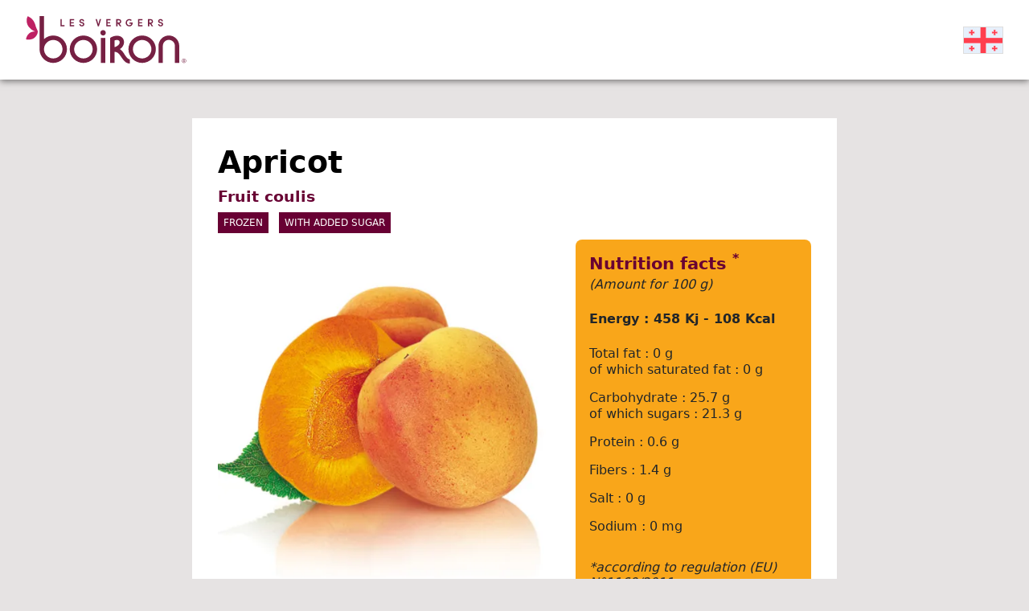

--- FILE ---
content_type: text/html; charset=UTF-8
request_url: https://vn.my-vb.com/liste-enge/ref/fab1.html
body_size: 8574
content:
<!DOCTYPE html>
<html lang="en-GE">
<head>
<meta charset="UTF-8">
<title>Coulis de fruits : Abricot - Georgia</title>
<base href="https://vn.my-vb.com/">
<meta http-equiv="X-UA-Compatible" content="IE=edge">
<meta name="robots" content="index,follow">
<meta name="description" content="">
<meta name="generator" content="Contao Open Source CMS">
<link rel="canonical" href="https://vn.my-vb.com/liste-enge/ref/fab1.html">
<link rel="alternate" hreflang="fr-FR" href="https://vn.my-vb.com/liste-frfr/ref/fab1.html">
<link rel="alternate" hreflang="en-GB" href="https://vn.my-vb.com/liste-engb/ref/fab1.html">
<link rel="alternate" hreflang="es-ES" href="https://vn.my-vb.com/liste-eses/ref/fab1.html">
<link rel="alternate" hreflang="de-DE" href="https://vn.my-vb.com/liste-dede/ref/fab1.html">
<link rel="alternate" hreflang="en-ZA" href="https://vn.my-vb.com/liste-enza/ref/fab1.html">
<link rel="alternate" hreflang="ar-DZ" href="https://vn.my-vb.com/liste-ardz/ref/fab1.html">
<link rel="alternate" hreflang="es-AD" href="https://vn.my-vb.com/liste-esad/ref/fab1.html">
<link rel="alternate" hreflang="es-AR" href="https://vn.my-vb.com/liste-esar/ref/fab1.html">
<link rel="alternate" hreflang="en-AU" href="https://vn.my-vb.com/liste-enau/ref/fab1.html">
<link rel="alternate" hreflang="de-AT" href="https://vn.my-vb.com/liste-deat/ref/fab1.html">
<link rel="alternate" hreflang="en-AZ" href="https://vn.my-vb.com/liste-enaz/ref/fab1.html">
<link rel="alternate" hreflang="ar-BH" href="https://vn.my-vb.com/liste-arbh/ref/fab1.html">
<link rel="alternate" hreflang="nl-BE" href="https://vn.my-vb.com/liste-nlbe/ref/fab1.html">
<link rel="alternate" hreflang="en-MM" href="https://vn.my-vb.com/liste-enmm/ref/fab1.html">
<link rel="alternate" hreflang="pt-BR" href="https://vn.my-vb.com/liste-ptbr/ref/fab1.html">
<link rel="alternate" hreflang="en-CA" href="https://vn.my-vb.com/liste-enca/ref/fab1.html">
<link rel="alternate" hreflang="en-KH" href="https://vn.my-vb.com/liste-enkh/ref/fab1.html">
<link rel="alternate" hreflang="es-CL" href="https://vn.my-vb.com/liste-escl/ref/fab1.html">
<link rel="alternate" hreflang="zh-CN" href="https://vn.my-vb.com/liste-zhcn/ref/fab1.html">
<link rel="alternate" hreflang="en-CY" href="https://vn.my-vb.com/liste-ency/ref/fab1.html">
<link rel="alternate" hreflang="en-CD" href="https://vn.my-vb.com/liste-encd/ref/fab1.html">
<link rel="alternate" hreflang="es-CR" href="https://vn.my-vb.com/liste-escr/ref/fab1.html">
<link rel="alternate" hreflang="da-DK" href="https://vn.my-vb.com/liste-dadk/ref/fab1.html">
<link rel="alternate" hreflang="en-DJ" href="https://vn.my-vb.com/liste-endj/ref/fab1.html">
<link rel="alternate" hreflang="ar-AE" href="https://vn.my-vb.com/liste-arae/ref/fab1.html">
<link rel="alternate" hreflang="fi-FI" href="https://vn.my-vb.com/liste-fifi/ref/fab1.html">
<link rel="alternate" hreflang="en-GE" href="https://vn.my-vb.com/liste-enge/ref/fab1.html">
<link rel="alternate" hreflang="en-GH" href="https://vn.my-vb.com/liste-engh/ref/fab1.html">
<link rel="alternate" hreflang="el-GR" href="https://vn.my-vb.com/liste-elgr/ref/fab1.html">
<link rel="alternate" hreflang="zh-HK" href="https://vn.my-vb.com/liste-zhhk/ref/fab1.html">
<link rel="alternate" hreflang="hu-HU" href="https://vn.my-vb.com/liste-huhu/ref/fab1.html">
<link rel="alternate" hreflang="en-MU" href="https://vn.my-vb.com/liste-enmu/ref/fab1.html">
<link rel="alternate" hreflang="en-IN" href="https://vn.my-vb.com/liste-enin/ref/fab1.html">
<link rel="alternate" hreflang="en-IE" href="https://vn.my-vb.com/liste-enie/ref/fab1.html">
<link rel="alternate" hreflang="en-IS" href="https://vn.my-vb.com/liste-enis/ref/fab1.html">
<link rel="alternate" hreflang="en-IL" href="https://vn.my-vb.com/liste-enil/ref/fab1.html">
<link rel="alternate" hreflang="it-IT" href="https://vn.my-vb.com/liste-itit/ref/fab1.html">
<link rel="alternate" hreflang="ja-JP" href="https://vn.my-vb.com/liste-jajp/ref/fab1.html">
<link rel="alternate" hreflang="en-JO" href="https://vn.my-vb.com/liste-enjo/ref/fab1.html">
<link rel="alternate" hreflang="en-KZ" href="https://vn.my-vb.com/liste-enkz/ref/fab1.html">
<link rel="alternate" hreflang="en-KE" href="https://vn.my-vb.com/liste-enke/ref/fab1.html">
<link rel="alternate" hreflang="lv-LV" href="https://vn.my-vb.com/liste-lvlv/ref/fab1.html">
<link rel="alternate" hreflang="en-LB" href="https://vn.my-vb.com/liste-enlb/ref/fab1.html">
<link rel="alternate" hreflang="fr-LU" href="https://vn.my-vb.com/liste-frlu/ref/fab1.html">
<link rel="alternate" hreflang="zh-MO" href="https://vn.my-vb.com/liste-zhmo/ref/fab1.html">
<link rel="alternate" hreflang="en-MY" href="https://vn.my-vb.com/liste-enmy/ref/fab1.html">
<link rel="alternate" hreflang="en-MV" href="https://vn.my-vb.com/liste-enmv/ref/fab1.html">
<link rel="alternate" hreflang="en-MT" href="https://vn.my-vb.com/liste-enmt/ref/fab1.html">
<link rel="alternate" hreflang="ar-MA" href="https://vn.my-vb.com/liste-arma/ref/fab1.html">
<link rel="alternate" hreflang="en-MD" href="https://vn.my-vb.com/liste-enmd/ref/fab1.html">
<link rel="alternate" hreflang="en-ME" href="https://vn.my-vb.com/liste-enme/ref/fab1.html">
<link rel="alternate" hreflang="en-NG" href="https://vn.my-vb.com/liste-enng/ref/fab1.html">
<link rel="alternate" hreflang="no-NO" href="https://vn.my-vb.com/liste-nono/ref/fab1.html">
<link rel="alternate" hreflang="en-NZ" href="https://vn.my-vb.com/liste-ennz/ref/fab1.html">
<link rel="alternate" hreflang="en-OM" href="https://vn.my-vb.com/liste-enom/ref/fab1.html">
<link rel="alternate" hreflang="nl-NL" href="https://vn.my-vb.com/liste-nlnl/ref/fab1.html">
<link rel="alternate" hreflang="en-PH" href="https://vn.my-vb.com/liste-enph/ref/fab1.html">
<link rel="alternate" hreflang="pl-PL" href="https://vn.my-vb.com/liste-plpl/ref/fab1.html">
<link rel="alternate" hreflang="pt-PT" href="https://vn.my-vb.com/liste-ptpt/ref/fab1.html">
<link rel="alternate" hreflang="ar-QA" href="https://vn.my-vb.com/liste-arqa/ref/fab1.html">
<link rel="alternate" hreflang="fr-RE" href="https://vn.my-vb.com/liste-frre/ref/fab1.html">
<link rel="alternate" hreflang="ro-RO" href="https://vn.my-vb.com/liste-roro/ref/fab1.html">
<link rel="alternate" hreflang="ru-RU" href="https://vn.my-vb.com/liste-ruru/ref/fab1.html">
<link rel="alternate" hreflang="en-RS" href="https://vn.my-vb.com/liste-enrs/ref/fab1.html">
<link rel="alternate" hreflang="en-SC" href="https://vn.my-vb.com/liste-ensc/ref/fab1.html">
<link rel="alternate" hreflang="en-SG" href="https://vn.my-vb.com/liste-ensg/ref/fab1.html">
<link rel="alternate" hreflang="sl-SI" href="https://vn.my-vb.com/liste-slsi/ref/fab1.html">
<link rel="alternate" hreflang="sv-SE" href="https://vn.my-vb.com/liste-svse/ref/fab1.html">
<link rel="alternate" hreflang="fr-CH" href="https://vn.my-vb.com/liste-fch/ref/fab1.html">
<link rel="alternate" hreflang="fr-PF" href="https://vn.my-vb.com/liste-frpf/ref/fab1.html">
<link rel="alternate" hreflang="en-TZ" href="https://vn.my-vb.com/liste-entz/ref/fab1.html">
<link rel="alternate" hreflang="en-CZ" href="https://vn.my-vb.com/liste-encz/ref/fab1.html">
<link rel="alternate" hreflang="en-TH" href="https://vn.my-vb.com/liste-enth/ref/fab1.html">
<link rel="alternate" hreflang="ar-TU" href="https://vn.my-vb.com/liste-artu/ref/fab1.html">
<link rel="alternate" hreflang="en-TR" href="https://vn.my-vb.com/liste-entr/ref/fab1.html">
<link rel="alternate" hreflang="es-UY" href="https://vn.my-vb.com/liste-esuy/ref/fab1.html">
<link rel="alternate" hreflang="en-VN" href="https://vn.my-vb.com/liste-envn/ref/fab1.html">
<link rel="alternate" hreflang="en-LC" href="https://vn.my-vb.com/liste-enlc/ref/fab1.html">
<link rel="alternate" hreflang="fr-GP" href="https://vn.my-vb.com/liste-frgp/ref/fab1.html">
<link rel="alternate" hreflang="fr-BL" href="https://vn.my-vb.com/liste-frbl/ref/fab1.html">
<link rel="alternate" hreflang="fr-MF" href="https://vn.my-vb.com/liste-frmf/ref/fab1.html">
<link rel="alternate" hreflang="en-KY" href="https://vn.my-vb.com/liste-enky/ref/fab1.html">
<script>var _paq=window._paq=window._paq||[];_paq.push(['trackPageView']);_paq.push(['enableLinkTracking']);(function(){var u="https://stats.valcom.fr/";_paq.push(['setTrackerUrl',u+'matomo.php']);_paq.push(['setSiteId',8]);var d=document,g=d.createElement('script'),s=d.getElementsByTagName('script')[0];g.async=!0;g.defer=!0;g.src=u+'matomo.js';s.parentNode.insertBefore(g,s)})()</script>
<style>body{-webkit-font-smoothing:antialiased;-moz-osx-font-smoothing:grayscale}body,form,figure{margin:0;padding:0}img{border:0}header,footer,nav,section,aside,article,figure,figcaption{display:block}#container,.inside{position:relative}.block{overflow:hidden}.clear,#clear{height:.1px;font-size:.1px;line-height:.1px;clear:both}.invisible{border:0;clip:rect(0 0 0 0);height:1px;margin:-1px;overflow:hidden;padding:0;position:absolute;width:1px}.custom{display:block}#container:after,.custom:after{content:"";display:table;clear:both}header,footer,nav,section,aside,main,article,figure,figcaption{display:block}body,div,h1,h2,h3,h4,h5,h6,p,blockquote,pre,code,ol,ul,li,dl,dt,dd,figure,table,th,td,form,fieldset,legend,input,textarea{margin:0;padding:0}table{border-spacing:0;border-collapse:collapse}caption,th,td{text-align:left;text-align:start;vertical-align:top}abbr,acronym{font-variant:normal;border-bottom:1px dotted #666;cursor:help}blockquote,q{quotes:none}fieldset,img,iframe{border:0}ul{list-style-type:none}sup{vertical-align:text-top}sub{vertical-align:text-bottom}del{text-decoration:line-through}ins{text-decoration:none}pre,code{font-family:Monaco,monospace}table{font-size:inherit}#loader{background-color:#e6e3e3;z-index:9999;position:fixed;top:0;left:0;width:100vw;height:100vh;transition:opacity 0.25s}</style>
<script src="https://cdn.jsdelivr.net/npm/@popperjs/core@2.11.5/dist/umd/popper.min.js" integrity="sha384-Xe+8cL9oJa6tN/veChSP7q+mnSPaj5Bcu9mPX5F5xIGE0DVittaqT5lorf0EI7Vk" crossorigin="anonymous"></script>
<script src="https://cdn.jsdelivr.net/npm/bootstrap@5.2.0/dist/js/bootstrap.min.js" integrity="sha384-ODmDIVzN+pFdexxHEHFBQH3/9/vQ9uori45z4JjnFsRydbmQbmL5t1tQ0culUzyK" crossorigin="anonymous"></script>
</head>
<body id="top">
<div id="wrapper">
<div id="loader"></div>
<header id="header">
<div class="inside container-fluid px-4 px-xl-5">
<div class="row  align-items-center justify-content-between">
<div class="col-auto logo">
<div class="ce_image block">
<figure class="image_container">
<img src="assets/images/d/logo-3230506e.svg" width="200" height="59" alt="">
</figure>
</div>
</div>
<div class="col-auto countryLanguages">
<div class="d-flex align-items-center">
<!-- indexer::stop -->
<nav class="mod_changelanguage block" itemscope="" itemtype="http://schema.org/SiteNavigationElement">
<!-- Button trigger modal -->
<span id="countryModalBtn" data-bs-toggle="modal" data-bs-target="#countryModal">
<img src="files/flags/en_ge.png" width="75" height="auto"
</span>
<!-- Modal -->
<div class="modal fade" id="countryModal" tabindex="-1" aria-labelledby="countryModalLabel" aria-hidden="true">
<div class="modal-dialog modal-lg">
<div class="modal-content">
<div class="modal-header">
<h5 class="modal-title" id="countryModalLabel">Choose your country</h5>
<button type="button" class="btn-close" data-bs-dismiss="modal" aria-label="Close"></button>
</div>
<div class="modal-body">
<div class="d-inline-block lang-fr_fr first"><a href="https://vn.my-vb.com/liste-frfr/ref/fab1.html" title="France" class="lang-fr_fr first" hreflang="fr-FR" lang="fr-FR"><img src="files/flags/fr_fr.png" width="80" height="auto"><br>France</a></div>
<div class="d-inline-block lang-en_gb"><a href="https://vn.my-vb.com/liste-engb/ref/fab1.html" title="United Kingdom" class="lang-en_gb" hreflang="en-GB" lang="en-GB"><img src="files/flags/en_gb.png" width="80" height="auto"><br>United Kingdom</a></div>
<div class="d-inline-block lang-es_es"><a href="https://vn.my-vb.com/liste-eses/ref/fab1.html" title="España" class="lang-es_es" hreflang="es-ES" lang="es-ES"><img src="files/flags/es_es.png" width="80" height="auto"><br>España</a></div>
<div class="d-inline-block lang-de_de"><a href="https://vn.my-vb.com/liste-dede/ref/fab1.html" title="Deutschland" class="lang-de_de" hreflang="de-DE" lang="de-DE"><img src="files/flags/de_de.png" width="80" height="auto"><br>Deutschland</a></div>
<div class="d-inline-block lang-en_za"><a href="https://vn.my-vb.com/liste-enza/ref/fab1.html" title="South Africa" class="lang-en_za" hreflang="en-ZA" lang="en-ZA"><img src="files/flags/en_za.png" width="80" height="auto"><br>South Africa</a></div>
<div class="d-inline-block lang-ar_dz"><a href="https://vn.my-vb.com/liste-ardz/ref/fab1.html" title="الجزائر" class="lang-ar_dz" hreflang="ar-DZ" lang="ar-DZ"><img src="files/flags/ar_dz.png" width="80" height="auto"><br>الجزائر</a></div>
<div class="d-inline-block lang-es_ad"><a href="https://vn.my-vb.com/liste-esad/ref/fab1.html" title="Andorra" class="lang-es_ad" hreflang="es-AD" lang="es-AD"><img src="files/flags/es_ad.png" width="80" height="auto"><br>Andorra</a></div>
<div class="d-inline-block lang-es_ar"><a href="https://vn.my-vb.com/liste-esar/ref/fab1.html" title="Argentina" class="lang-es_ar" hreflang="es-AR" lang="es-AR"><img src="files/flags/es_ar.png" width="80" height="auto"><br>Argentina</a></div>
<div class="d-inline-block lang-en_au"><a href="https://vn.my-vb.com/liste-enau/ref/fab1.html" title="Australia" class="lang-en_au" hreflang="en-AU" lang="en-AU"><img src="files/flags/en_au.png" width="80" height="auto"><br>Australia</a></div>
<div class="d-inline-block lang-de_at"><a href="https://vn.my-vb.com/liste-deat/ref/fab1.html" title="Österreich" class="lang-de_at" hreflang="de-AT" lang="de-AT"><img src="files/flags/de_at.png" width="80" height="auto"><br>Österreich</a></div>
<div class="d-inline-block lang-en_az"><a href="https://vn.my-vb.com/liste-enaz/ref/fab1.html" title="Azerbaijan" class="lang-en_az" hreflang="en-AZ" lang="en-AZ"><img src="files/flags/en_az.png" width="80" height="auto"><br>Azerbaijan</a></div>
<div class="d-inline-block lang-ar_bh"><a href="https://vn.my-vb.com/liste-arbh/ref/fab1.html" title="البحرين" class="lang-ar_bh" hreflang="ar-BH" lang="ar-BH"><img src="files/flags/ar_bh.png" width="80" height="auto"><br>البحرين</a></div>
<div class="d-inline-block lang-nl_be"><a href="https://vn.my-vb.com/liste-nlbe/ref/fab1.html" title="België" class="lang-nl_be" hreflang="nl-BE" lang="nl-BE"><img src="files/flags/nl_be.png" width="80" height="auto"><br>België</a></div>
<div class="d-inline-block lang-en_mm"><a href="https://vn.my-vb.com/liste-enmm/ref/fab1.html" title="Burma" class="lang-en_mm" hreflang="en-MM" lang="en-MM"><img src="files/flags/en_mm.png" width="80" height="auto"><br>Burma</a></div>
<div class="d-inline-block lang-pt_br"><a href="https://vn.my-vb.com/liste-ptbr/ref/fab1.html" title="Brasil" class="lang-pt_br" hreflang="pt-BR" lang="pt-BR"><img src="files/flags/pt_br.png" width="80" height="auto"><br>Brasil</a></div>
<div class="d-inline-block lang-en_ca"><a href="https://vn.my-vb.com/liste-enca/ref/fab1.html" title="Canada" class="lang-en_ca" hreflang="en-CA" lang="en-CA"><img src="files/flags/en_ca.png" width="80" height="auto"><br>Canada</a></div>
<div class="d-inline-block lang-en_kh"><a href="https://vn.my-vb.com/liste-enkh/ref/fab1.html" title="Cambodia" class="lang-en_kh" hreflang="en-KH" lang="en-KH"><img src="files/flags/en_kh.png" width="80" height="auto"><br>Cambodia</a></div>
<div class="d-inline-block lang-es_cl"><a href="https://vn.my-vb.com/liste-escl/ref/fab1.html" title="Chile" class="lang-es_cl" hreflang="es-CL" lang="es-CL"><img src="files/flags/es_cl.png" width="80" height="auto"><br>Chile</a></div>
<div class="d-inline-block lang-zh_cn"><a href="https://vn.my-vb.com/liste-zhcn/ref/fab1.html" title="中國" class="lang-zh_cn" hreflang="zh-CN" lang="zh-CN"><img src="files/flags/zh_cn.png" width="80" height="auto"><br>中國</a></div>
<div class="d-inline-block lang-en_cy"><a href="https://vn.my-vb.com/liste-ency/ref/fab1.html" title="Cyprus" class="lang-en_cy" hreflang="en-CY" lang="en-CY"><img src="files/flags/en_cy.png" width="80" height="auto"><br>Cyprus</a></div>
<div class="d-inline-block lang-en_cd"><a href="https://vn.my-vb.com/liste-encd/ref/fab1.html" title="Congo" class="lang-en_cd" hreflang="en-CD" lang="en-CD"><img src="files/flags/en_cd.png" width="80" height="auto"><br>Congo</a></div>
<div class="d-inline-block lang-es_cr"><a href="https://vn.my-vb.com/liste-escr/ref/fab1.html" title="Costa Rica" class="lang-es_cr" hreflang="es-CR" lang="es-CR"><img src="files/flags/es_cr.png" width="80" height="auto"><br>Costa Rica</a></div>
<div class="d-inline-block lang-da_dk"><a href="https://vn.my-vb.com/liste-dadk/ref/fab1.html" title="Danmark" class="lang-da_dk" hreflang="da-DK" lang="da-DK"><img src="files/flags/da_dk.png" width="80" height="auto"><br>Danmark</a></div>
<div class="d-inline-block lang-en_dj"><a href="https://vn.my-vb.com/liste-endj/ref/fab1.html" title="Djibouti" class="lang-en_dj" hreflang="en-DJ" lang="en-DJ"><img src="files/flags/en_dj.png" width="80" height="auto"><br>Djibouti</a></div>
<div class="d-inline-block lang-ar_ae"><a href="https://vn.my-vb.com/liste-arae/ref/fab1.html" title="الإمارات العربية المتحدة" class="lang-ar_ae" hreflang="ar-AE" lang="ar-AE"><img src="files/flags/ar_ae.png" width="80" height="auto"><br>الإمارات العربية المتحدة</a></div>
<div class="d-inline-block lang-fi_fi"><a href="https://vn.my-vb.com/liste-fifi/ref/fab1.html" title="Suomi" class="lang-fi_fi" hreflang="fi-FI" lang="fi-FI"><img src="files/flags/fi_fi.png" width="80" height="auto"><br>Suomi</a></div>
<div class="d-inline-block lang-en_ge active"><a href="https://vn.my-vb.com/liste-enge/ref/fab1.html" title="Georgia" class="lang-en_ge active" hreflang="en-GE" lang="en-GE"><img src="files/flags/en_ge.png" width="80" height="auto"><br>Georgia</a></div>
<div class="d-inline-block lang-en_gh"><a href="https://vn.my-vb.com/liste-engh/ref/fab1.html" title="Ghana" class="lang-en_gh" hreflang="en-GH" lang="en-GH"><img src="files/flags/en_gh.png" width="80" height="auto"><br>Ghana</a></div>
<div class="d-inline-block lang-el_gr"><a href="https://vn.my-vb.com/liste-elgr/ref/fab1.html" title="Ελλάδα" class="lang-el_gr" hreflang="el-GR" lang="el-GR"><img src="files/flags/el_gr.png" width="80" height="auto"><br>Ελλάδα</a></div>
<div class="d-inline-block lang-zh_hk"><a href="https://vn.my-vb.com/liste-zhhk/ref/fab1.html" title="香港" class="lang-zh_hk" hreflang="zh-HK" lang="zh-HK"><img src="files/flags/zh_hk.png" width="80" height="auto"><br>香港</a></div>
<div class="d-inline-block lang-hu_hu"><a href="https://vn.my-vb.com/liste-huhu/ref/fab1.html" title="Magyarország" class="lang-hu_hu" hreflang="hu-HU" lang="hu-HU"><img src="files/flags/hu_hu.png" width="80" height="auto"><br>Magyarország</a></div>
<div class="d-inline-block lang-en_mu"><a href="https://vn.my-vb.com/liste-enmu/ref/fab1.html" title="Mauritius Island" class="lang-en_mu" hreflang="en-MU" lang="en-MU"><img src="files/flags/en_mu.png" width="80" height="auto"><br>Mauritius Island</a></div>
<div class="d-inline-block lang-en_in"><a href="https://vn.my-vb.com/liste-enin/ref/fab1.html" title="India" class="lang-en_in" hreflang="en-IN" lang="en-IN"><img src="files/flags/en_in.png" width="80" height="auto"><br>India</a></div>
<div class="d-inline-block lang-en_ie"><a href="https://vn.my-vb.com/liste-enie/ref/fab1.html" title="Ireland" class="lang-en_ie" hreflang="en-IE" lang="en-IE"><img src="files/flags/en_ie.png" width="80" height="auto"><br>Ireland</a></div>
<div class="d-inline-block lang-en_is"><a href="https://vn.my-vb.com/liste-enis/ref/fab1.html" title="Iceland" class="lang-en_is" hreflang="en-IS" lang="en-IS"><img src="files/flags/en_is.png" width="80" height="auto"><br>Iceland</a></div>
<div class="d-inline-block lang-en_il"><a href="https://vn.my-vb.com/liste-enil/ref/fab1.html" title="Israel" class="lang-en_il" hreflang="en-IL" lang="en-IL"><img src="files/flags/en_il.png" width="80" height="auto"><br>Israel</a></div>
<div class="d-inline-block lang-it_it"><a href="https://vn.my-vb.com/liste-itit/ref/fab1.html" title="Italia" class="lang-it_it" hreflang="it-IT" lang="it-IT"><img src="files/flags/it_it.png" width="80" height="auto"><br>Italia</a></div>
<div class="d-inline-block lang-ja_jp"><a href="https://vn.my-vb.com/liste-jajp/ref/fab1.html" title="日本" class="lang-ja_jp" hreflang="ja-JP" lang="ja-JP"><img src="files/flags/ja_jp.png" width="80" height="auto"><br>日本</a></div>
<div class="d-inline-block lang-en_jo"><a href="https://vn.my-vb.com/liste-enjo/ref/fab1.html" title="Jordan" class="lang-en_jo" hreflang="en-JO" lang="en-JO"><img src="files/flags/en_jo.png" width="80" height="auto"><br>Jordan</a></div>
<div class="d-inline-block lang-en_kz"><a href="https://vn.my-vb.com/liste-enkz/ref/fab1.html" title="Kazakhstan" class="lang-en_kz" hreflang="en-KZ" lang="en-KZ"><img src="files/flags/en_kz.png" width="80" height="auto"><br>Kazakhstan</a></div>
<div class="d-inline-block lang-en_ke"><a href="https://vn.my-vb.com/liste-enke/ref/fab1.html" title="Kenya" class="lang-en_ke" hreflang="en-KE" lang="en-KE"><img src="files/flags/en_ke.png" width="80" height="auto"><br>Kenya</a></div>
<div class="d-inline-block lang-lv_lv"><a href="https://vn.my-vb.com/liste-lvlv/ref/fab1.html" title="Latvija" class="lang-lv_lv" hreflang="lv-LV" lang="lv-LV"><img src="files/flags/lv_lv.png" width="80" height="auto"><br>Latvija</a></div>
<div class="d-inline-block lang-en_lb"><a href="https://vn.my-vb.com/liste-enlb/ref/fab1.html" title="Lebanon" class="lang-en_lb" hreflang="en-LB" lang="en-LB"><img src="files/flags/en_lb.png" width="80" height="auto"><br>Lebanon</a></div>
<div class="d-inline-block lang-fr_lu"><a href="https://vn.my-vb.com/liste-frlu/ref/fab1.html" title="Luxembourg" class="lang-fr_lu" hreflang="fr-LU" lang="fr-LU"><img src="files/flags/fr_lu.png" width="80" height="auto"><br>Luxembourg</a></div>
<div class="d-inline-block lang-zh_mo"><a href="https://vn.my-vb.com/liste-zhmo/ref/fab1.html" title="澳門" class="lang-zh_mo" hreflang="zh-MO" lang="zh-MO"><img src="files/flags/zh_mo.png" width="80" height="auto"><br>澳門</a></div>
<div class="d-inline-block lang-en_my"><a href="https://vn.my-vb.com/liste-enmy/ref/fab1.html" title="Malaysia" class="lang-en_my" hreflang="en-MY" lang="en-MY"><img src="files/flags/en_my.png" width="80" height="auto"><br>Malaysia</a></div>
<div class="d-inline-block lang-en_mv"><a href="https://vn.my-vb.com/liste-enmv/ref/fab1.html" title="Maldives" class="lang-en_mv" hreflang="en-MV" lang="en-MV"><img src="files/flags/en_mv.png" width="80" height="auto"><br>Maldives</a></div>
<div class="d-inline-block lang-en_mt"><a href="https://vn.my-vb.com/liste-enmt/ref/fab1.html" title="Malta" class="lang-en_mt" hreflang="en-MT" lang="en-MT"><img src="files/flags/en_mt.png" width="80" height="auto"><br>Malta</a></div>
<div class="d-inline-block lang-ar_ma"><a href="https://vn.my-vb.com/liste-arma/ref/fab1.html" title="المملكة المغربية" class="lang-ar_ma" hreflang="ar-MA" lang="ar-MA"><img src="files/flags/ar_ma.png" width="80" height="auto"><br>المملكة المغربية</a></div>
<div class="d-inline-block lang-en_md"><a href="https://vn.my-vb.com/liste-enmd/ref/fab1.html" title="Moldova" class="lang-en_md" hreflang="en-MD" lang="en-MD"><img src="files/flags/en_md.png" width="80" height="auto"><br>Moldova</a></div>
<div class="d-inline-block lang-en_me"><a href="https://vn.my-vb.com/liste-enme/ref/fab1.html" title="Montenegro" class="lang-en_me" hreflang="en-ME" lang="en-ME"><img src="files/flags/en_me.png" width="80" height="auto"><br>Montenegro</a></div>
<div class="d-inline-block lang-en_ng"><a href="https://vn.my-vb.com/liste-enng/ref/fab1.html" title="Nigeria" class="lang-en_ng" hreflang="en-NG" lang="en-NG"><img src="files/flags/en_ng.png" width="80" height="auto"><br>Nigeria</a></div>
<div class="d-inline-block lang-no_no"><a href="https://vn.my-vb.com/liste-nono/ref/fab1.html" title="Norge" class="lang-no_no" hreflang="no-NO" lang="no-NO"><img src="files/flags/no_no.png" width="80" height="auto"><br>Norge</a></div>
<div class="d-inline-block lang-en_nz"><a href="https://vn.my-vb.com/liste-ennz/ref/fab1.html" title="New Zealand" class="lang-en_nz" hreflang="en-NZ" lang="en-NZ"><img src="files/flags/en_nz.png" width="80" height="auto"><br>New Zealand</a></div>
<div class="d-inline-block lang-en_om"><a href="https://vn.my-vb.com/liste-enom/ref/fab1.html" title="Oman" class="lang-en_om" hreflang="en-OM" lang="en-OM"><img src="files/flags/en_om.png" width="80" height="auto"><br>Oman</a></div>
<div class="d-inline-block lang-nl_nl"><a href="https://vn.my-vb.com/liste-nlnl/ref/fab1.html" title="Nederland" class="lang-nl_nl" hreflang="nl-NL" lang="nl-NL"><img src="files/flags/nl_nl.png" width="80" height="auto"><br>Nederland</a></div>
<div class="d-inline-block lang-en_ph"><a href="https://vn.my-vb.com/liste-enph/ref/fab1.html" title="Philippines" class="lang-en_ph" hreflang="en-PH" lang="en-PH"><img src="files/flags/en_ph.png" width="80" height="auto"><br>Philippines</a></div>
<div class="d-inline-block lang-pl_pl"><a href="https://vn.my-vb.com/liste-plpl/ref/fab1.html" title="Polska" class="lang-pl_pl" hreflang="pl-PL" lang="pl-PL"><img src="files/flags/pl_pl.png" width="80" height="auto"><br>Polska</a></div>
<div class="d-inline-block lang-pt_pt"><a href="https://vn.my-vb.com/liste-ptpt/ref/fab1.html" title="Portugal" class="lang-pt_pt" hreflang="pt-PT" lang="pt-PT"><img src="files/flags/pt_pt.png" width="80" height="auto"><br>Portugal</a></div>
<div class="d-inline-block lang-ar_qa"><a href="https://vn.my-vb.com/liste-arqa/ref/fab1.html" title="دولة قطر" class="lang-ar_qa" hreflang="ar-QA" lang="ar-QA"><img src="files/flags/ar_qa.png" width="80" height="auto"><br>دولة قطر</a></div>
<div class="d-inline-block lang-fr_re"><a href="https://vn.my-vb.com/liste-frre/ref/fab1.html" title="Réunion" class="lang-fr_re" hreflang="fr-RE" lang="fr-RE"><img src="files/flags/fr_re.png" width="80" height="auto"><br>Réunion</a></div>
<div class="d-inline-block lang-ro_ro"><a href="https://vn.my-vb.com/liste-roro/ref/fab1.html" title="România" class="lang-ro_ro" hreflang="ro-RO" lang="ro-RO"><img src="files/flags/ro_ro.png" width="80" height="auto"><br>România</a></div>
<div class="d-inline-block lang-ru_ru"><a href="https://vn.my-vb.com/liste-ruru/ref/fab1.html" title="Россия" class="lang-ru_ru" hreflang="ru-RU" lang="ru-RU"><img src="files/flags/ru_ru.png" width="80" height="auto"><br>Россия</a></div>
<div class="d-inline-block lang-en_rs"><a href="https://vn.my-vb.com/liste-enrs/ref/fab1.html" title="Serbia" class="lang-en_rs" hreflang="en-RS" lang="en-RS"><img src="files/flags/en_rs.png" width="80" height="auto"><br>Serbia</a></div>
<div class="d-inline-block lang-en_sc"><a href="https://vn.my-vb.com/liste-ensc/ref/fab1.html" title="Seychelles" class="lang-en_sc" hreflang="en-SC" lang="en-SC"><img src="files/flags/en_sc.png" width="80" height="auto"><br>Seychelles</a></div>
<div class="d-inline-block lang-en_sg"><a href="https://vn.my-vb.com/liste-ensg/ref/fab1.html" title="Singapore" class="lang-en_sg" hreflang="en-SG" lang="en-SG"><img src="files/flags/en_sg.png" width="80" height="auto"><br>Singapore</a></div>
<div class="d-inline-block lang-sl_si"><a href="https://vn.my-vb.com/liste-slsi/ref/fab1.html" title="Slovenija" class="lang-sl_si" hreflang="sl-SI" lang="sl-SI"><img src="files/flags/sl_si.png" width="80" height="auto"><br>Slovenija</a></div>
<div class="d-inline-block lang-sv_se"><a href="https://vn.my-vb.com/liste-svse/ref/fab1.html" title="Sverige" class="lang-sv_se" hreflang="sv-SE" lang="sv-SE"><img src="files/flags/sv_se.png" width="80" height="auto"><br>Sverige</a></div>
<div class="d-inline-block lang-fr_ch"><a href="https://vn.my-vb.com/liste-fch/ref/fab1.html" title="Suisse" class="lang-fr_ch" hreflang="fr-CH" lang="fr-CH"><img src="files/flags/fr_ch.png" width="80" height="auto"><br>Suisse</a></div>
<div class="d-inline-block lang-fr_pf"><a href="https://vn.my-vb.com/liste-frpf/ref/fab1.html" title="Polynésie Française" class="lang-fr_pf" hreflang="fr-PF" lang="fr-PF"><img src="files/flags/fr_pf.png" width="80" height="auto"><br>Polynésie Française</a></div>
<div class="d-inline-block lang-en_tz"><a href="https://vn.my-vb.com/liste-entz/ref/fab1.html" title="Tanzania" class="lang-en_tz" hreflang="en-TZ" lang="en-TZ"><img src="files/flags/en_tz.png" width="80" height="auto"><br>Tanzania</a></div>
<div class="d-inline-block lang-en_cz"><a href="https://vn.my-vb.com/liste-encz/ref/fab1.html" title="Czech Republic" class="lang-en_cz" hreflang="en-CZ" lang="en-CZ"><img src="files/flags/en_cz.png" width="80" height="auto"><br>Czech Republic</a></div>
<div class="d-inline-block lang-en_th"><a href="https://vn.my-vb.com/liste-enth/ref/fab1.html" title="Thailand" class="lang-en_th" hreflang="en-TH" lang="en-TH"><img src="files/flags/en_th.png" width="80" height="auto"><br>Thailand</a></div>
<div class="d-inline-block lang-ar_tu"><a href="https://vn.my-vb.com/liste-artu/ref/fab1.html" title="تونس" class="lang-ar_tu" hreflang="ar-TU" lang="ar-TU"><img src="files/flags/ar_tu.png" width="80" height="auto"><br>تونس</a></div>
<div class="d-inline-block lang-en_tr"><a href="https://vn.my-vb.com/liste-entr/ref/fab1.html" title="Turkey" class="lang-en_tr" hreflang="en-TR" lang="en-TR"><img src="files/flags/en_tr.png" width="80" height="auto"><br>Turkey</a></div>
<div class="d-inline-block lang-es_uy"><a href="https://vn.my-vb.com/liste-esuy/ref/fab1.html" title="Uruguay" class="lang-es_uy" hreflang="es-UY" lang="es-UY"><img src="files/flags/es_uy.png" width="80" height="auto"><br>Uruguay</a></div>
<div class="d-inline-block lang-en_vn"><a href="https://vn.my-vb.com/liste-envn/ref/fab1.html" title="Vietnam" class="lang-en_vn" hreflang="en-VN" lang="en-VN"><img src="files/flags/en_vn.png" width="80" height="auto"><br>Vietnam</a></div>
<div class="d-inline-block lang-en_lc"><a href="https://vn.my-vb.com/liste-enlc/ref/fab1.html" title="St. Lucia" class="lang-en_lc" hreflang="en-LC" lang="en-LC"><img src="files/flags/en_lc.png" width="80" height="auto"><br>St. Lucia</a></div>
<div class="d-inline-block lang-fr_gp"><a href="https://vn.my-vb.com/liste-frgp/ref/fab1.html" title="Guadeloupe" class="lang-fr_gp" hreflang="fr-GP" lang="fr-GP"><img src="files/flags/fr_gp.png" width="80" height="auto"><br>Guadeloupe</a></div>
<div class="d-inline-block lang-fr_bl"><a href="https://vn.my-vb.com/liste-frbl/ref/fab1.html" title="Saint Barth" class="lang-fr_bl" hreflang="fr-BL" lang="fr-BL"><img src="files/flags/fr_bl.png" width="80" height="auto"><br>Saint Barth</a></div>
<div class="d-inline-block lang-fr_mf"><a href="https://vn.my-vb.com/liste-frmf/ref/fab1.html" title="Saint Martin" class="lang-fr_mf" hreflang="fr-MF" lang="fr-MF"><img src="files/flags/fr_mf.png" width="80" height="auto"><br>Saint Martin</a></div>
<div class="d-inline-block lang-en_ky last"><a href="https://vn.my-vb.com/liste-enky/ref/fab1.html" title="Cayman Islands" class="lang-en_ky last" hreflang="en-KY" lang="en-KY"><img src="files/flags/en_ky.png" width="80" height="auto"><br>Cayman Islands</a></div>
</div>
</div>
</div>
</div>
</nav>
<!-- indexer::continue -->
<!-- indexer::stop -->
<!-- indexer::continue -->
</div>
</div>
</div>
</div>
</header>
<div id="container" class="container-fluid px-4 px-xl-5">
<div class="row">
<main id="main" class="col-11 col-sm-11 col-md-10 col-lg-9 col-xl-8 mx-auto">
<div class="inside">
<div class="mod_catalogMasterView block">
<div class="ctlg_master block gamme2">
<h1>Apricot</h1>
<h2>Fruit coulis</h2>
<div class="mt-2">
<span class="gamme d-inline-block me-2 mb-2">
Frozen            </span>
<span class="sucre d-inline-block s1">
with added sugar            </span>
</div></h2>
<div class="row">
<div class="col-8 col-md-6 col-lg-7 photo">
<div class=" block">
<figure class="image_container">
<picture>
<source srcset="assets/images/a/abricot-9bb0e91e.webp" type="image/webp" width="500" height="500">
<img src="assets/images/0/abricot-21bfef67.jpg" width="500" height="500" alt="" class="img-fluid d-block">
</picture>
</figure>
</div>
</div>
<div class="col-12 col-md-6 col-lg-5 vn">
<div class="inside mb-3">
<h3>Nutrition facts <sup>*</sup></h3>
<div class="teneur">(Amount for 100 g)</div>
<div class="calories mt-4">
Energy : 458&nbsp;Kj - 108&nbsp;Kcal
</div>
<div class="lipides mt-4">
<p>Total fat : 0&nbsp;g</p>
<p>of which saturated fat : 0&nbsp;g</p>
</div>
<div class="glucides mt-3">
<p>Carbohydrate : 25.7&nbsp;g</p>
<p>of which sugars : 21.3&nbsp;g</p>
</div>
<div class="proteines mt-3">
<p>Protein : 0.6&nbsp;g</p>
</div>
<div class="fibres mt-3">
<p>Fibers : 1.4&nbsp;g</p>
</div>
<div class="sel mt-3">
<p>Salt : 0&nbsp;g</p>
</div>
<div class="sodium mt-3">
<p>Sodium : 0&nbsp;mg</p>
</div>
<div class="reglementation mt-5 fst-italic">
*according to regulation &#40;EU&#41; N°1169/2011
</div>
</div>
<a href="liste-enge.html" title="" class="btn btn-primary">Back</a>
</div>
</div>
</div>
</div>
<div class="mod_catalogUniversalView ctlg_products_list_segment block">
<div id="ts_slider46" class="mod_catalogUniversalView ctlg_products_list_segment position-relative d-flex ">
<div class="ctlg_teaser ctlg_product position-relative odd first">
<div class="inside h-100">
<div class="photo mb-2">
<a class="stretched-link" href="liste-enge/ref/arr0.html" title="Rhubarbe rouge">
<div class=" block">
<figure class="image_container">
<picture>
<source srcset="assets/images/c/AA_LVB_RhubarbeRouge-44dbc6bc.webp" type="image/webp" width="100" height="100">
<img src="assets/images/3/AA_LVB_RhubarbeRouge-6f09a9a3.jpg" width="100" height="100" alt="" class="img-fluid d-block">
</picture>
</figure>
</div>
</a>
</div>
<div class="saveur">
Red Rhubarbe        </div>
<div class="type">
Fruit puree        </div>
</div>
</div>
<div class="ctlg_teaser ctlg_product position-relative even">
<div class="inside h-100">
<div class="photo mb-2">
<a class="stretched-link" href="liste-enge/ref/bpb0m.html" title="Pêche blanche">
<div class=" block">
<figure class="image_container">
<picture>
<source srcset="assets/images/b/peche-blanche-d87deb59.webp" type="image/webp" width="100" height="100">
<img src="assets/images/3/peche-blanche-0ceb5334.jpg" width="100" height="100" alt="" class="img-fluid d-block">
</picture>
</figure>
</div>
</a>
</div>
<div class="saveur">
White peach        </div>
<div class="type">
Fruit puree        </div>
</div>
</div>
<div class="ctlg_teaser ctlg_product position-relative odd">
<div class="inside h-100">
<div class="photo mb-2">
<a class="stretched-link" href="liste-enge/ref/aabo.html" title="Purée de fruits : Abricot">
<div class=" block">
<figure class="image_container">
<picture>
<source srcset="assets/images/a/abricot-331f0f9f.webp" type="image/webp" width="100" height="100">
<img src="assets/images/e/abricot-2d322078.jpg" width="100" height="100" alt="" class="img-fluid d-block">
</picture>
</figure>
</div>
</a>
</div>
<div class="saveur">
Apricot        </div>
<div class="type">
Fruit puree        </div>
</div>
</div>
<div class="ctlg_teaser ctlg_product position-relative even">
<div class="inside h-100">
<div class="photo mb-2">
<a class="stretched-link" href="liste-enge/ref/25.html" title="Fruit : Abricot">
<div class=" block">
<figure class="image_container">
<picture>
<source srcset="assets/images/a/abricot-331f0f9f.webp" type="image/webp" width="100" height="100">
<img src="assets/images/e/abricot-2d322078.jpg" width="100" height="100" alt="" class="img-fluid d-block">
</picture>
</figure>
</div>
</a>
</div>
<div class="saveur">
Apricot        </div>
<div class="type">
Frozen fruit        </div>
</div>
</div>
<div class="ctlg_teaser ctlg_product position-relative odd">
<div class="inside h-100">
<div class="photo mb-2">
<a class="stretched-link" href="liste-enge/ref/aar0.html" title="Purée de fruits : Argousier">
<div class=" block">
<figure class="image_container">
<picture>
<source srcset="assets/images/f/argousier-6559ca28.webp" type="image/webp" width="100" height="100">
<img src="assets/images/0/argousier-4fbee391.jpg" width="100" height="100" alt="" class="img-fluid d-block">
</picture>
</figure>
</div>
</a>
</div>
<div class="saveur">
Sea-buckthorn        </div>
<div class="type">
Fruit puree        </div>
</div>
</div>
<div class="ctlg_teaser ctlg_product position-relative even">
<div class="inside h-100">
<div class="photo mb-2">
<a class="stretched-link" href="liste-enge/ref/acg0.html" title="Purée de fruits : Coing">
<div class=" block">
<figure class="image_container">
<picture>
<source srcset="assets/images/d/coing-ff779673.webp" type="image/webp" width="100" height="100">
<img src="assets/images/5/coing-511fe158.jpg" width="100" height="100" alt="" class="img-fluid d-block">
</picture>
</figure>
</div>
</a>
</div>
<div class="saveur">
Quince        </div>
<div class="type">
Fruit puree        </div>
</div>
</div>
<div class="ctlg_teaser ctlg_product position-relative odd">
<div class="inside h-100">
<div class="photo mb-2">
<a class="stretched-link" href="liste-enge/ref/315.html" title="Fruit : Figue">
<div class=" block">
<figure class="image_container">
<picture>
<source srcset="assets/images/e/figue-026c7a9e.webp" type="image/webp" width="100" height="100">
<img src="assets/images/8/figue-3c4124aa.jpg" width="100" height="100" alt="" class="img-fluid d-block">
</picture>
</figure>
</div>
</a>
</div>
<div class="saveur">
Fig        </div>
<div class="type">
Frozen fruit        </div>
</div>
</div>
<div class="ctlg_teaser ctlg_product position-relative even">
<div class="inside h-100">
<div class="photo mb-2">
<a class="stretched-link" href="liste-enge/ref/afi0.html" title="Purée de fruits : Figue">
<div class=" block">
<figure class="image_container">
<picture>
<source srcset="assets/images/e/figue-026c7a9e.webp" type="image/webp" width="100" height="100">
<img src="assets/images/8/figue-3c4124aa.jpg" width="100" height="100" alt="" class="img-fluid d-block">
</picture>
</figure>
</div>
</a>
</div>
<div class="saveur">
Fig        </div>
<div class="type">
Fruit puree        </div>
</div>
</div>
<div class="ctlg_teaser ctlg_product position-relative odd">
<div class="inside h-100">
<div class="photo mb-2">
<a class="stretched-link" href="liste-enge/ref/267.html" title="Fruit : Marron">
<div class=" block">
<figure class="image_container">
<picture>
<source srcset="assets/images/6/marrons-a76c181b.webp" type="image/webp" width="100" height="100">
<img src="assets/images/c/marrons-aa51e8c2.jpg" width="100" height="100" alt="" class="img-fluid d-block">
</picture>
</figure>
</div>
</a>
</div>
<div class="saveur">
Chestnut        </div>
<div class="type">
Frozen fruit        </div>
</div>
</div>
<div class="ctlg_teaser ctlg_product position-relative even">
<div class="inside h-100">
<div class="photo mb-2">
<a class="stretched-link" href="liste-enge/ref/amr1.html" title="Purée de fruits : Marron & Vanille">
<div class=" block">
<figure class="image_container">
<picture>
<source srcset="assets/images/f/marron-vanille-75f19342.webp" type="image/webp" width="100" height="100">
<img src="assets/images/6/marron-vanille-b49d3049.jpg" width="100" height="100" alt="" class="img-fluid d-block">
</picture>
</figure>
</div>
</a>
</div>
<div class="saveur">
Chestnut & Vanilla        </div>
<div class="type">
Fruit puree        </div>
</div>
</div>
<div class="ctlg_teaser ctlg_product position-relative odd">
<div class="inside h-100">
<div class="photo mb-2">
<a class="stretched-link" href="liste-enge/ref/ame0.html" title="Purée de fruits : Melon">
<div class=" block">
<figure class="image_container">
<picture>
<source srcset="assets/images/2/melon-6fb0e80a.webp" type="image/webp" width="100" height="100">
<img src="assets/images/3/melon-d5e4c54b.jpg" width="100" height="100" alt="" class="img-fluid d-block">
</picture>
</figure>
</div>
</a>
</div>
<div class="saveur">
Melon        </div>
<div class="type">
Fruit puree        </div>
</div>
</div>
<div class="ctlg_teaser ctlg_product position-relative even">
<div class="inside h-100">
<div class="photo mb-2">
<a class="stretched-link" href="liste-enge/ref/ami0.html" title="Purée de fruits : Mirabelle">
<div class=" block">
<figure class="image_container">
<picture>
<source srcset="assets/images/2/mirabelle-4f947bf3.webp" type="image/webp" width="100" height="100">
<img src="assets/images/6/mirabelle-13489df8.jpg" width="100" height="100" alt="" class="img-fluid d-block">
</picture>
</figure>
</div>
</a>
</div>
<div class="saveur">
Mirabelle plum        </div>
<div class="type">
Fruit puree        </div>
</div>
</div>
<div class="ctlg_teaser ctlg_product position-relative odd">
<div class="inside h-100">
<div class="photo mb-2">
<a class="stretched-link" href="liste-enge/ref/aps0.html" title="Purée de fruits : Pastèque">
<div class=" block">
<figure class="image_container">
<picture>
<source srcset="assets/images/1/pasteque-3fedcce1.webp" type="image/webp" width="100" height="100">
<img src="assets/images/0/pasteque-94de17dc.jpg" width="100" height="100" alt="" class="img-fluid d-block">
</picture>
</figure>
</div>
</a>
</div>
<div class="saveur">
Watermelon        </div>
<div class="type">
Fruit puree        </div>
</div>
</div>
<div class="ctlg_teaser ctlg_product position-relative even">
<div class="inside h-100">
<div class="photo mb-2">
<a class="stretched-link" href="liste-enge/ref/apb0.html" title="Purée de fruits : Pêche blanche">
<div class=" block">
<figure class="image_container">
<picture>
<source srcset="assets/images/b/peche-blanche-d87deb59.webp" type="image/webp" width="100" height="100">
<img src="assets/images/3/peche-blanche-0ceb5334.jpg" width="100" height="100" alt="" class="img-fluid d-block">
</picture>
</figure>
</div>
</a>
</div>
<div class="saveur">
White peach        </div>
<div class="type">
Fruit puree        </div>
</div>
</div>
<div class="ctlg_teaser ctlg_product position-relative odd">
<div class="inside h-100">
<div class="photo mb-2">
<a class="stretched-link" href="liste-enge/ref/apn0.html" title="Purée de fruits : Pêche sanguine">
<div class=" block">
<figure class="image_container">
<picture>
<source srcset="assets/images/3/peche-sanguine-11108d2e.webp" type="image/webp" width="100" height="100">
<img src="assets/images/9/peche-sanguine-f1409b5c.jpg" width="100" height="100" alt="" class="img-fluid d-block">
</picture>
</figure>
</div>
</a>
</div>
<div class="saveur">
Blood peach        </div>
<div class="type">
Fruit puree        </div>
</div>
</div>
<div class="ctlg_teaser ctlg_product position-relative even">
<div class="inside h-100">
<div class="photo mb-2">
<a class="stretched-link" href="liste-enge/ref/apv0.html" title="Purée de fruits : Pomme verte">
<div class=" block">
<figure class="image_container">
<picture>
<source srcset="assets/images/1/pomme-verte-f4496f23.webp" type="image/webp" width="100" height="100">
<img src="assets/images/e/pomme-verte-049a6370.jpg" width="100" height="100" alt="" class="img-fluid d-block">
</picture>
</figure>
</div>
</a>
</div>
<div class="saveur">
Green apple        </div>
<div class="type">
Fruit puree        </div>
</div>
</div>
<div class="ctlg_teaser ctlg_product position-relative odd">
<div class="inside h-100">
<div class="photo mb-2">
<a class="stretched-link" href="liste-enge/ref/aqu0.html" title="Purée de fruits : Quetsche">
<div class=" block">
<figure class="image_container">
<picture>
<source srcset="assets/images/b/quetsche-1a41ab30.webp" type="image/webp" width="100" height="100">
<img src="assets/images/e/quetsche-ec26abf4.jpg" width="100" height="100" alt="" class="img-fluid d-block">
</picture>
</figure>
</div>
</a>
</div>
<div class="saveur">
Red plum        </div>
<div class="type">
Fruit puree        </div>
</div>
</div>
<div class="ctlg_teaser ctlg_product position-relative even">
<div class="inside h-100">
<div class="photo mb-2">
<a class="stretched-link" href="liste-enge/ref/321.html" title="Fruit : Quetsche">
<div class=" block">
<figure class="image_container">
<picture>
<source srcset="assets/images/b/quetsche-1a41ab30.webp" type="image/webp" width="100" height="100">
<img src="assets/images/e/quetsche-ec26abf4.jpg" width="100" height="100" alt="" class="img-fluid d-block">
</picture>
</figure>
</div>
</a>
</div>
<div class="saveur">
Red plum        </div>
<div class="type">
Frozen fruit        </div>
</div>
</div>
<div class="ctlg_teaser ctlg_product position-relative odd">
<div class="inside h-100">
<div class="photo mb-2">
<a class="stretched-link" href="liste-enge/ref/342.html" title="Fruit : Rhubarbe">
<div class=" block">
<figure class="image_container">
<picture>
<source srcset="assets/images/0/rhubarbe-05697336.webp" type="image/webp" width="100" height="100">
<img src="assets/images/4/rhubarbe-5a4b8c67.jpg" width="100" height="100" alt="" class="img-fluid d-block">
</picture>
</figure>
</div>
</a>
</div>
<div class="saveur">
Rhubarb        </div>
<div class="type">
Frozen fruit        </div>
</div>
</div>
<div class="ctlg_teaser ctlg_product position-relative even last">
<div class="inside h-100">
<div class="photo mb-2">
<a class="stretched-link" href="liste-enge/ref/arh0.html" title="Purée de fruits : Rhubarbe">
<div class=" block">
<figure class="image_container">
<picture>
<source srcset="assets/images/0/rhubarbe-05697336.webp" type="image/webp" width="100" height="100">
<img src="assets/images/4/rhubarbe-5a4b8c67.jpg" width="100" height="100" alt="" class="img-fluid d-block">
</picture>
</figure>
</div>
</a>
</div>
<div class="saveur">
Rhubarb        </div>
<div class="type">
Fruit puree        </div>
</div>
</div>
</div>
</div>
</div>
</main>
</div>
</div>
<footer id="footer">
<div class="inside container-fluid">
<div class="ce_text block">
<p>©2022 BOIRON FRÈRES SAS - Legal information - Realisation VALCOM</p>
</div>
</div>
</footer>
</div>
<link rel="stylesheet" href="/assets/tinyslider/tiny-slider.css?v=44fcf77e"><link rel="stylesheet" href="assets/css/bootstrap.min.css,base.min.css,tiny-slider.min.css-60e6b993.css"><script type="text/javascript" src="/assets/tinyslider/min/tiny-slider.js"></script><script>var slider=document.getElementById("ts_slider46");if(typeof tns=="function"&&slider!=null){var slider46=tns({container:"#"+slider.id,"textDirection":"rtl","items":1,"nav":!1,"controls":!0,"controlsPosition":"top","loop":!1,"slideBy":"page","controlsText":['<svg xmlns="http://www.w3.org/2000/svg" width="40" height="40" viewBox="0 0 40 40"><path d="M21.82,12.5a.72.72,0,0,1,1,0l.43.43a.72.72,0,0,1,0,1L17.11,20l6.16,6.05a.72.72,0,0,1,0,1l-.43.43a.71.71,0,0,1-1,0l-7.1-7a.72.72,0,0,1,0-1Z"/></svg>','<svg xmlns="http://www.w3.org/2000/svg" width="40" height="40" viewBox="0 0 40 40"><path d="M18.18,27.5a.72.72,0,0,1-1,0l-.43-.43a.72.72,0,0,1,0-1L22.89,20,16.73,14a.72.72,0,0,1,0-1l.43-.43a.71.71,0,0,1,1,0l7.1,7a.72.72,0,0,1,0,1Z"/></svg>'],"gutter":40,"responsive":{"576":{"items":2,gutter:20,},"768":{"items":3,gutter:20,},"992":{"items":3,gutter:30,},"1200":{"items":4,gutter:30,},"1400":{"items":4,gutter:30}},"swipeAngle":!1,"speed":400})}</script><script type="application/ld+json">
[
    {
        "@context": "https:\/\/schema.org",
        "@graph": [
            {
                "@type": "WebPage"
            },
            {
                "@id": "#\/schema\/image\/d9c1422a-a0d7-11ee-8553-005056a55cfe",
                "@type": "ImageObject",
                "contentUrl": "assets\/images\/d\/logo-3230506e.svg"
            },
            {
                "@id": "#\/schema\/image\/230c4c46-e6eb-11ec-83a5-005056a55cfe",
                "@type": "ImageObject",
                "contentUrl": "assets\/images\/e\/abricot-2d322078.jpg"
            },
            {
                "@id": "#\/schema\/image\/449b7680-7f31-11f0-8e11-005056a55cfe",
                "@type": "ImageObject",
                "contentUrl": "assets\/images\/3\/AA_LVB_RhubarbeRouge-6f09a9a3.jpg"
            },
            {
                "@id": "#\/schema\/image\/24f979af-e6eb-11ec-83a5-005056a55cfe",
                "@type": "ImageObject",
                "contentUrl": "assets\/images\/3\/peche-blanche-0ceb5334.jpg"
            },
            {
                "@id": "#\/schema\/image\/2329a28a-e6eb-11ec-83a5-005056a55cfe",
                "@type": "ImageObject",
                "contentUrl": "assets\/images\/0\/argousier-4fbee391.jpg"
            },
            {
                "@id": "#\/schema\/image\/4b8c5c87-f6f8-11ec-83a5-005056a55cfe",
                "@type": "ImageObject",
                "contentUrl": "assets\/images\/5\/coing-511fe158.jpg"
            },
            {
                "@id": "#\/schema\/image\/23c42a8f-e6eb-11ec-83a5-005056a55cfe",
                "@type": "ImageObject",
                "contentUrl": "assets\/images\/8\/figue-3c4124aa.jpg"
            },
            {
                "@id": "#\/schema\/image\/248f4d5e-e6eb-11ec-83a5-005056a55cfe",
                "@type": "ImageObject",
                "contentUrl": "assets\/images\/c\/marrons-aa51e8c2.jpg"
            },
            {
                "@id": "#\/schema\/image\/247f18e1-e6eb-11ec-83a5-005056a55cfe",
                "@type": "ImageObject",
                "contentUrl": "assets\/images\/6\/marron-vanille-b49d3049.jpg"
            },
            {
                "@id": "#\/schema\/image\/24a08afd-e6eb-11ec-83a5-005056a55cfe",
                "@type": "ImageObject",
                "contentUrl": "assets\/images\/3\/melon-d5e4c54b.jpg"
            },
            {
                "@id": "#\/schema\/image\/24b26b28-e6eb-11ec-83a5-005056a55cfe",
                "@type": "ImageObject",
                "contentUrl": "assets\/images\/6\/mirabelle-13489df8.jpg"
            },
            {
                "@id": "#\/schema\/image\/24f4f1c4-e6eb-11ec-83a5-005056a55cfe",
                "@type": "ImageObject",
                "contentUrl": "assets\/images\/0\/pasteque-94de17dc.jpg"
            },
            {
                "@id": "#\/schema\/image\/250c7bdd-e6eb-11ec-83a5-005056a55cfe",
                "@type": "ImageObject",
                "contentUrl": "assets\/images\/9\/peche-sanguine-f1409b5c.jpg"
            },
            {
                "@id": "#\/schema\/image\/252a5c20-e6eb-11ec-83a5-005056a55cfe",
                "@type": "ImageObject",
                "contentUrl": "assets\/images\/e\/pomme-verte-049a6370.jpg"
            },
            {
                "@id": "#\/schema\/image\/253aa1fb-e6eb-11ec-83a5-005056a55cfe",
                "@type": "ImageObject",
                "contentUrl": "assets\/images\/e\/quetsche-ec26abf4.jpg"
            },
            {
                "@id": "#\/schema\/image\/25441af8-e6eb-11ec-83a5-005056a55cfe",
                "@type": "ImageObject",
                "contentUrl": "assets\/images\/4\/rhubarbe-5a4b8c67.jpg"
            }
        ]
    },
    {
        "@context": "https:\/\/schema.contao.org",
        "@graph": [
            {
                "@type": "Page",
                "fePreview": false,
                "groups": [],
                "noSearch": false,
                "pageId": 412,
                "protected": false,
                "title": "Coulis de fruits : Abricot"
            }
        ]
    }
]
</script><script>var divLoader=document.getElementById('loader');window.addEventListener('load',function(){divLoader.style.opacity='0';setTimeout(function(){divLoader.parentNode.removeChild(divLoader)},250)})</script>
</body>
</html>